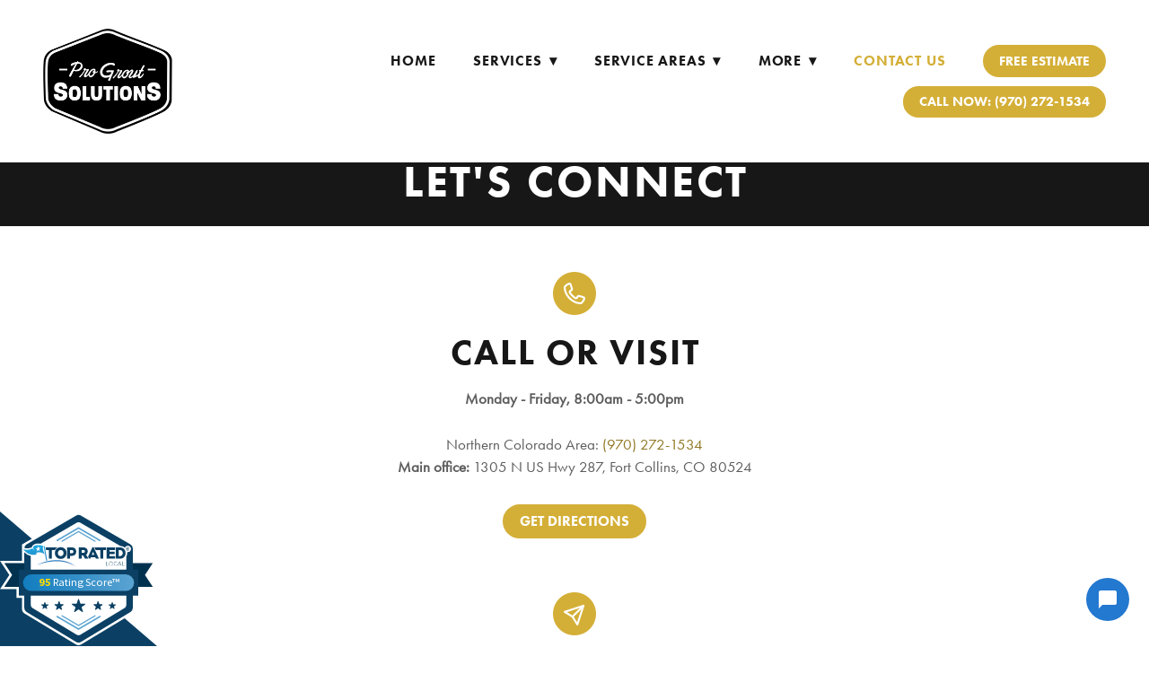

--- FILE ---
content_type: text/html; charset=utf-8
request_url: https://www.google.com/recaptcha/api2/anchor?ar=1&k=6Ld54oIkAAAAAK90TOJiRFdPQBF4uMj6b9DKBXEt&co=aHR0cHM6Ly9mb3Jtcy5tYXJrZXRpbmczNjAuY29tOjQ0Mw..&hl=en&v=N67nZn4AqZkNcbeMu4prBgzg&size=invisible&anchor-ms=20000&execute-ms=30000&cb=xap4awkd89sf
body_size: 48506
content:
<!DOCTYPE HTML><html dir="ltr" lang="en"><head><meta http-equiv="Content-Type" content="text/html; charset=UTF-8">
<meta http-equiv="X-UA-Compatible" content="IE=edge">
<title>reCAPTCHA</title>
<style type="text/css">
/* cyrillic-ext */
@font-face {
  font-family: 'Roboto';
  font-style: normal;
  font-weight: 400;
  font-stretch: 100%;
  src: url(//fonts.gstatic.com/s/roboto/v48/KFO7CnqEu92Fr1ME7kSn66aGLdTylUAMa3GUBHMdazTgWw.woff2) format('woff2');
  unicode-range: U+0460-052F, U+1C80-1C8A, U+20B4, U+2DE0-2DFF, U+A640-A69F, U+FE2E-FE2F;
}
/* cyrillic */
@font-face {
  font-family: 'Roboto';
  font-style: normal;
  font-weight: 400;
  font-stretch: 100%;
  src: url(//fonts.gstatic.com/s/roboto/v48/KFO7CnqEu92Fr1ME7kSn66aGLdTylUAMa3iUBHMdazTgWw.woff2) format('woff2');
  unicode-range: U+0301, U+0400-045F, U+0490-0491, U+04B0-04B1, U+2116;
}
/* greek-ext */
@font-face {
  font-family: 'Roboto';
  font-style: normal;
  font-weight: 400;
  font-stretch: 100%;
  src: url(//fonts.gstatic.com/s/roboto/v48/KFO7CnqEu92Fr1ME7kSn66aGLdTylUAMa3CUBHMdazTgWw.woff2) format('woff2');
  unicode-range: U+1F00-1FFF;
}
/* greek */
@font-face {
  font-family: 'Roboto';
  font-style: normal;
  font-weight: 400;
  font-stretch: 100%;
  src: url(//fonts.gstatic.com/s/roboto/v48/KFO7CnqEu92Fr1ME7kSn66aGLdTylUAMa3-UBHMdazTgWw.woff2) format('woff2');
  unicode-range: U+0370-0377, U+037A-037F, U+0384-038A, U+038C, U+038E-03A1, U+03A3-03FF;
}
/* math */
@font-face {
  font-family: 'Roboto';
  font-style: normal;
  font-weight: 400;
  font-stretch: 100%;
  src: url(//fonts.gstatic.com/s/roboto/v48/KFO7CnqEu92Fr1ME7kSn66aGLdTylUAMawCUBHMdazTgWw.woff2) format('woff2');
  unicode-range: U+0302-0303, U+0305, U+0307-0308, U+0310, U+0312, U+0315, U+031A, U+0326-0327, U+032C, U+032F-0330, U+0332-0333, U+0338, U+033A, U+0346, U+034D, U+0391-03A1, U+03A3-03A9, U+03B1-03C9, U+03D1, U+03D5-03D6, U+03F0-03F1, U+03F4-03F5, U+2016-2017, U+2034-2038, U+203C, U+2040, U+2043, U+2047, U+2050, U+2057, U+205F, U+2070-2071, U+2074-208E, U+2090-209C, U+20D0-20DC, U+20E1, U+20E5-20EF, U+2100-2112, U+2114-2115, U+2117-2121, U+2123-214F, U+2190, U+2192, U+2194-21AE, U+21B0-21E5, U+21F1-21F2, U+21F4-2211, U+2213-2214, U+2216-22FF, U+2308-230B, U+2310, U+2319, U+231C-2321, U+2336-237A, U+237C, U+2395, U+239B-23B7, U+23D0, U+23DC-23E1, U+2474-2475, U+25AF, U+25B3, U+25B7, U+25BD, U+25C1, U+25CA, U+25CC, U+25FB, U+266D-266F, U+27C0-27FF, U+2900-2AFF, U+2B0E-2B11, U+2B30-2B4C, U+2BFE, U+3030, U+FF5B, U+FF5D, U+1D400-1D7FF, U+1EE00-1EEFF;
}
/* symbols */
@font-face {
  font-family: 'Roboto';
  font-style: normal;
  font-weight: 400;
  font-stretch: 100%;
  src: url(//fonts.gstatic.com/s/roboto/v48/KFO7CnqEu92Fr1ME7kSn66aGLdTylUAMaxKUBHMdazTgWw.woff2) format('woff2');
  unicode-range: U+0001-000C, U+000E-001F, U+007F-009F, U+20DD-20E0, U+20E2-20E4, U+2150-218F, U+2190, U+2192, U+2194-2199, U+21AF, U+21E6-21F0, U+21F3, U+2218-2219, U+2299, U+22C4-22C6, U+2300-243F, U+2440-244A, U+2460-24FF, U+25A0-27BF, U+2800-28FF, U+2921-2922, U+2981, U+29BF, U+29EB, U+2B00-2BFF, U+4DC0-4DFF, U+FFF9-FFFB, U+10140-1018E, U+10190-1019C, U+101A0, U+101D0-101FD, U+102E0-102FB, U+10E60-10E7E, U+1D2C0-1D2D3, U+1D2E0-1D37F, U+1F000-1F0FF, U+1F100-1F1AD, U+1F1E6-1F1FF, U+1F30D-1F30F, U+1F315, U+1F31C, U+1F31E, U+1F320-1F32C, U+1F336, U+1F378, U+1F37D, U+1F382, U+1F393-1F39F, U+1F3A7-1F3A8, U+1F3AC-1F3AF, U+1F3C2, U+1F3C4-1F3C6, U+1F3CA-1F3CE, U+1F3D4-1F3E0, U+1F3ED, U+1F3F1-1F3F3, U+1F3F5-1F3F7, U+1F408, U+1F415, U+1F41F, U+1F426, U+1F43F, U+1F441-1F442, U+1F444, U+1F446-1F449, U+1F44C-1F44E, U+1F453, U+1F46A, U+1F47D, U+1F4A3, U+1F4B0, U+1F4B3, U+1F4B9, U+1F4BB, U+1F4BF, U+1F4C8-1F4CB, U+1F4D6, U+1F4DA, U+1F4DF, U+1F4E3-1F4E6, U+1F4EA-1F4ED, U+1F4F7, U+1F4F9-1F4FB, U+1F4FD-1F4FE, U+1F503, U+1F507-1F50B, U+1F50D, U+1F512-1F513, U+1F53E-1F54A, U+1F54F-1F5FA, U+1F610, U+1F650-1F67F, U+1F687, U+1F68D, U+1F691, U+1F694, U+1F698, U+1F6AD, U+1F6B2, U+1F6B9-1F6BA, U+1F6BC, U+1F6C6-1F6CF, U+1F6D3-1F6D7, U+1F6E0-1F6EA, U+1F6F0-1F6F3, U+1F6F7-1F6FC, U+1F700-1F7FF, U+1F800-1F80B, U+1F810-1F847, U+1F850-1F859, U+1F860-1F887, U+1F890-1F8AD, U+1F8B0-1F8BB, U+1F8C0-1F8C1, U+1F900-1F90B, U+1F93B, U+1F946, U+1F984, U+1F996, U+1F9E9, U+1FA00-1FA6F, U+1FA70-1FA7C, U+1FA80-1FA89, U+1FA8F-1FAC6, U+1FACE-1FADC, U+1FADF-1FAE9, U+1FAF0-1FAF8, U+1FB00-1FBFF;
}
/* vietnamese */
@font-face {
  font-family: 'Roboto';
  font-style: normal;
  font-weight: 400;
  font-stretch: 100%;
  src: url(//fonts.gstatic.com/s/roboto/v48/KFO7CnqEu92Fr1ME7kSn66aGLdTylUAMa3OUBHMdazTgWw.woff2) format('woff2');
  unicode-range: U+0102-0103, U+0110-0111, U+0128-0129, U+0168-0169, U+01A0-01A1, U+01AF-01B0, U+0300-0301, U+0303-0304, U+0308-0309, U+0323, U+0329, U+1EA0-1EF9, U+20AB;
}
/* latin-ext */
@font-face {
  font-family: 'Roboto';
  font-style: normal;
  font-weight: 400;
  font-stretch: 100%;
  src: url(//fonts.gstatic.com/s/roboto/v48/KFO7CnqEu92Fr1ME7kSn66aGLdTylUAMa3KUBHMdazTgWw.woff2) format('woff2');
  unicode-range: U+0100-02BA, U+02BD-02C5, U+02C7-02CC, U+02CE-02D7, U+02DD-02FF, U+0304, U+0308, U+0329, U+1D00-1DBF, U+1E00-1E9F, U+1EF2-1EFF, U+2020, U+20A0-20AB, U+20AD-20C0, U+2113, U+2C60-2C7F, U+A720-A7FF;
}
/* latin */
@font-face {
  font-family: 'Roboto';
  font-style: normal;
  font-weight: 400;
  font-stretch: 100%;
  src: url(//fonts.gstatic.com/s/roboto/v48/KFO7CnqEu92Fr1ME7kSn66aGLdTylUAMa3yUBHMdazQ.woff2) format('woff2');
  unicode-range: U+0000-00FF, U+0131, U+0152-0153, U+02BB-02BC, U+02C6, U+02DA, U+02DC, U+0304, U+0308, U+0329, U+2000-206F, U+20AC, U+2122, U+2191, U+2193, U+2212, U+2215, U+FEFF, U+FFFD;
}
/* cyrillic-ext */
@font-face {
  font-family: 'Roboto';
  font-style: normal;
  font-weight: 500;
  font-stretch: 100%;
  src: url(//fonts.gstatic.com/s/roboto/v48/KFO7CnqEu92Fr1ME7kSn66aGLdTylUAMa3GUBHMdazTgWw.woff2) format('woff2');
  unicode-range: U+0460-052F, U+1C80-1C8A, U+20B4, U+2DE0-2DFF, U+A640-A69F, U+FE2E-FE2F;
}
/* cyrillic */
@font-face {
  font-family: 'Roboto';
  font-style: normal;
  font-weight: 500;
  font-stretch: 100%;
  src: url(//fonts.gstatic.com/s/roboto/v48/KFO7CnqEu92Fr1ME7kSn66aGLdTylUAMa3iUBHMdazTgWw.woff2) format('woff2');
  unicode-range: U+0301, U+0400-045F, U+0490-0491, U+04B0-04B1, U+2116;
}
/* greek-ext */
@font-face {
  font-family: 'Roboto';
  font-style: normal;
  font-weight: 500;
  font-stretch: 100%;
  src: url(//fonts.gstatic.com/s/roboto/v48/KFO7CnqEu92Fr1ME7kSn66aGLdTylUAMa3CUBHMdazTgWw.woff2) format('woff2');
  unicode-range: U+1F00-1FFF;
}
/* greek */
@font-face {
  font-family: 'Roboto';
  font-style: normal;
  font-weight: 500;
  font-stretch: 100%;
  src: url(//fonts.gstatic.com/s/roboto/v48/KFO7CnqEu92Fr1ME7kSn66aGLdTylUAMa3-UBHMdazTgWw.woff2) format('woff2');
  unicode-range: U+0370-0377, U+037A-037F, U+0384-038A, U+038C, U+038E-03A1, U+03A3-03FF;
}
/* math */
@font-face {
  font-family: 'Roboto';
  font-style: normal;
  font-weight: 500;
  font-stretch: 100%;
  src: url(//fonts.gstatic.com/s/roboto/v48/KFO7CnqEu92Fr1ME7kSn66aGLdTylUAMawCUBHMdazTgWw.woff2) format('woff2');
  unicode-range: U+0302-0303, U+0305, U+0307-0308, U+0310, U+0312, U+0315, U+031A, U+0326-0327, U+032C, U+032F-0330, U+0332-0333, U+0338, U+033A, U+0346, U+034D, U+0391-03A1, U+03A3-03A9, U+03B1-03C9, U+03D1, U+03D5-03D6, U+03F0-03F1, U+03F4-03F5, U+2016-2017, U+2034-2038, U+203C, U+2040, U+2043, U+2047, U+2050, U+2057, U+205F, U+2070-2071, U+2074-208E, U+2090-209C, U+20D0-20DC, U+20E1, U+20E5-20EF, U+2100-2112, U+2114-2115, U+2117-2121, U+2123-214F, U+2190, U+2192, U+2194-21AE, U+21B0-21E5, U+21F1-21F2, U+21F4-2211, U+2213-2214, U+2216-22FF, U+2308-230B, U+2310, U+2319, U+231C-2321, U+2336-237A, U+237C, U+2395, U+239B-23B7, U+23D0, U+23DC-23E1, U+2474-2475, U+25AF, U+25B3, U+25B7, U+25BD, U+25C1, U+25CA, U+25CC, U+25FB, U+266D-266F, U+27C0-27FF, U+2900-2AFF, U+2B0E-2B11, U+2B30-2B4C, U+2BFE, U+3030, U+FF5B, U+FF5D, U+1D400-1D7FF, U+1EE00-1EEFF;
}
/* symbols */
@font-face {
  font-family: 'Roboto';
  font-style: normal;
  font-weight: 500;
  font-stretch: 100%;
  src: url(//fonts.gstatic.com/s/roboto/v48/KFO7CnqEu92Fr1ME7kSn66aGLdTylUAMaxKUBHMdazTgWw.woff2) format('woff2');
  unicode-range: U+0001-000C, U+000E-001F, U+007F-009F, U+20DD-20E0, U+20E2-20E4, U+2150-218F, U+2190, U+2192, U+2194-2199, U+21AF, U+21E6-21F0, U+21F3, U+2218-2219, U+2299, U+22C4-22C6, U+2300-243F, U+2440-244A, U+2460-24FF, U+25A0-27BF, U+2800-28FF, U+2921-2922, U+2981, U+29BF, U+29EB, U+2B00-2BFF, U+4DC0-4DFF, U+FFF9-FFFB, U+10140-1018E, U+10190-1019C, U+101A0, U+101D0-101FD, U+102E0-102FB, U+10E60-10E7E, U+1D2C0-1D2D3, U+1D2E0-1D37F, U+1F000-1F0FF, U+1F100-1F1AD, U+1F1E6-1F1FF, U+1F30D-1F30F, U+1F315, U+1F31C, U+1F31E, U+1F320-1F32C, U+1F336, U+1F378, U+1F37D, U+1F382, U+1F393-1F39F, U+1F3A7-1F3A8, U+1F3AC-1F3AF, U+1F3C2, U+1F3C4-1F3C6, U+1F3CA-1F3CE, U+1F3D4-1F3E0, U+1F3ED, U+1F3F1-1F3F3, U+1F3F5-1F3F7, U+1F408, U+1F415, U+1F41F, U+1F426, U+1F43F, U+1F441-1F442, U+1F444, U+1F446-1F449, U+1F44C-1F44E, U+1F453, U+1F46A, U+1F47D, U+1F4A3, U+1F4B0, U+1F4B3, U+1F4B9, U+1F4BB, U+1F4BF, U+1F4C8-1F4CB, U+1F4D6, U+1F4DA, U+1F4DF, U+1F4E3-1F4E6, U+1F4EA-1F4ED, U+1F4F7, U+1F4F9-1F4FB, U+1F4FD-1F4FE, U+1F503, U+1F507-1F50B, U+1F50D, U+1F512-1F513, U+1F53E-1F54A, U+1F54F-1F5FA, U+1F610, U+1F650-1F67F, U+1F687, U+1F68D, U+1F691, U+1F694, U+1F698, U+1F6AD, U+1F6B2, U+1F6B9-1F6BA, U+1F6BC, U+1F6C6-1F6CF, U+1F6D3-1F6D7, U+1F6E0-1F6EA, U+1F6F0-1F6F3, U+1F6F7-1F6FC, U+1F700-1F7FF, U+1F800-1F80B, U+1F810-1F847, U+1F850-1F859, U+1F860-1F887, U+1F890-1F8AD, U+1F8B0-1F8BB, U+1F8C0-1F8C1, U+1F900-1F90B, U+1F93B, U+1F946, U+1F984, U+1F996, U+1F9E9, U+1FA00-1FA6F, U+1FA70-1FA7C, U+1FA80-1FA89, U+1FA8F-1FAC6, U+1FACE-1FADC, U+1FADF-1FAE9, U+1FAF0-1FAF8, U+1FB00-1FBFF;
}
/* vietnamese */
@font-face {
  font-family: 'Roboto';
  font-style: normal;
  font-weight: 500;
  font-stretch: 100%;
  src: url(//fonts.gstatic.com/s/roboto/v48/KFO7CnqEu92Fr1ME7kSn66aGLdTylUAMa3OUBHMdazTgWw.woff2) format('woff2');
  unicode-range: U+0102-0103, U+0110-0111, U+0128-0129, U+0168-0169, U+01A0-01A1, U+01AF-01B0, U+0300-0301, U+0303-0304, U+0308-0309, U+0323, U+0329, U+1EA0-1EF9, U+20AB;
}
/* latin-ext */
@font-face {
  font-family: 'Roboto';
  font-style: normal;
  font-weight: 500;
  font-stretch: 100%;
  src: url(//fonts.gstatic.com/s/roboto/v48/KFO7CnqEu92Fr1ME7kSn66aGLdTylUAMa3KUBHMdazTgWw.woff2) format('woff2');
  unicode-range: U+0100-02BA, U+02BD-02C5, U+02C7-02CC, U+02CE-02D7, U+02DD-02FF, U+0304, U+0308, U+0329, U+1D00-1DBF, U+1E00-1E9F, U+1EF2-1EFF, U+2020, U+20A0-20AB, U+20AD-20C0, U+2113, U+2C60-2C7F, U+A720-A7FF;
}
/* latin */
@font-face {
  font-family: 'Roboto';
  font-style: normal;
  font-weight: 500;
  font-stretch: 100%;
  src: url(//fonts.gstatic.com/s/roboto/v48/KFO7CnqEu92Fr1ME7kSn66aGLdTylUAMa3yUBHMdazQ.woff2) format('woff2');
  unicode-range: U+0000-00FF, U+0131, U+0152-0153, U+02BB-02BC, U+02C6, U+02DA, U+02DC, U+0304, U+0308, U+0329, U+2000-206F, U+20AC, U+2122, U+2191, U+2193, U+2212, U+2215, U+FEFF, U+FFFD;
}
/* cyrillic-ext */
@font-face {
  font-family: 'Roboto';
  font-style: normal;
  font-weight: 900;
  font-stretch: 100%;
  src: url(//fonts.gstatic.com/s/roboto/v48/KFO7CnqEu92Fr1ME7kSn66aGLdTylUAMa3GUBHMdazTgWw.woff2) format('woff2');
  unicode-range: U+0460-052F, U+1C80-1C8A, U+20B4, U+2DE0-2DFF, U+A640-A69F, U+FE2E-FE2F;
}
/* cyrillic */
@font-face {
  font-family: 'Roboto';
  font-style: normal;
  font-weight: 900;
  font-stretch: 100%;
  src: url(//fonts.gstatic.com/s/roboto/v48/KFO7CnqEu92Fr1ME7kSn66aGLdTylUAMa3iUBHMdazTgWw.woff2) format('woff2');
  unicode-range: U+0301, U+0400-045F, U+0490-0491, U+04B0-04B1, U+2116;
}
/* greek-ext */
@font-face {
  font-family: 'Roboto';
  font-style: normal;
  font-weight: 900;
  font-stretch: 100%;
  src: url(//fonts.gstatic.com/s/roboto/v48/KFO7CnqEu92Fr1ME7kSn66aGLdTylUAMa3CUBHMdazTgWw.woff2) format('woff2');
  unicode-range: U+1F00-1FFF;
}
/* greek */
@font-face {
  font-family: 'Roboto';
  font-style: normal;
  font-weight: 900;
  font-stretch: 100%;
  src: url(//fonts.gstatic.com/s/roboto/v48/KFO7CnqEu92Fr1ME7kSn66aGLdTylUAMa3-UBHMdazTgWw.woff2) format('woff2');
  unicode-range: U+0370-0377, U+037A-037F, U+0384-038A, U+038C, U+038E-03A1, U+03A3-03FF;
}
/* math */
@font-face {
  font-family: 'Roboto';
  font-style: normal;
  font-weight: 900;
  font-stretch: 100%;
  src: url(//fonts.gstatic.com/s/roboto/v48/KFO7CnqEu92Fr1ME7kSn66aGLdTylUAMawCUBHMdazTgWw.woff2) format('woff2');
  unicode-range: U+0302-0303, U+0305, U+0307-0308, U+0310, U+0312, U+0315, U+031A, U+0326-0327, U+032C, U+032F-0330, U+0332-0333, U+0338, U+033A, U+0346, U+034D, U+0391-03A1, U+03A3-03A9, U+03B1-03C9, U+03D1, U+03D5-03D6, U+03F0-03F1, U+03F4-03F5, U+2016-2017, U+2034-2038, U+203C, U+2040, U+2043, U+2047, U+2050, U+2057, U+205F, U+2070-2071, U+2074-208E, U+2090-209C, U+20D0-20DC, U+20E1, U+20E5-20EF, U+2100-2112, U+2114-2115, U+2117-2121, U+2123-214F, U+2190, U+2192, U+2194-21AE, U+21B0-21E5, U+21F1-21F2, U+21F4-2211, U+2213-2214, U+2216-22FF, U+2308-230B, U+2310, U+2319, U+231C-2321, U+2336-237A, U+237C, U+2395, U+239B-23B7, U+23D0, U+23DC-23E1, U+2474-2475, U+25AF, U+25B3, U+25B7, U+25BD, U+25C1, U+25CA, U+25CC, U+25FB, U+266D-266F, U+27C0-27FF, U+2900-2AFF, U+2B0E-2B11, U+2B30-2B4C, U+2BFE, U+3030, U+FF5B, U+FF5D, U+1D400-1D7FF, U+1EE00-1EEFF;
}
/* symbols */
@font-face {
  font-family: 'Roboto';
  font-style: normal;
  font-weight: 900;
  font-stretch: 100%;
  src: url(//fonts.gstatic.com/s/roboto/v48/KFO7CnqEu92Fr1ME7kSn66aGLdTylUAMaxKUBHMdazTgWw.woff2) format('woff2');
  unicode-range: U+0001-000C, U+000E-001F, U+007F-009F, U+20DD-20E0, U+20E2-20E4, U+2150-218F, U+2190, U+2192, U+2194-2199, U+21AF, U+21E6-21F0, U+21F3, U+2218-2219, U+2299, U+22C4-22C6, U+2300-243F, U+2440-244A, U+2460-24FF, U+25A0-27BF, U+2800-28FF, U+2921-2922, U+2981, U+29BF, U+29EB, U+2B00-2BFF, U+4DC0-4DFF, U+FFF9-FFFB, U+10140-1018E, U+10190-1019C, U+101A0, U+101D0-101FD, U+102E0-102FB, U+10E60-10E7E, U+1D2C0-1D2D3, U+1D2E0-1D37F, U+1F000-1F0FF, U+1F100-1F1AD, U+1F1E6-1F1FF, U+1F30D-1F30F, U+1F315, U+1F31C, U+1F31E, U+1F320-1F32C, U+1F336, U+1F378, U+1F37D, U+1F382, U+1F393-1F39F, U+1F3A7-1F3A8, U+1F3AC-1F3AF, U+1F3C2, U+1F3C4-1F3C6, U+1F3CA-1F3CE, U+1F3D4-1F3E0, U+1F3ED, U+1F3F1-1F3F3, U+1F3F5-1F3F7, U+1F408, U+1F415, U+1F41F, U+1F426, U+1F43F, U+1F441-1F442, U+1F444, U+1F446-1F449, U+1F44C-1F44E, U+1F453, U+1F46A, U+1F47D, U+1F4A3, U+1F4B0, U+1F4B3, U+1F4B9, U+1F4BB, U+1F4BF, U+1F4C8-1F4CB, U+1F4D6, U+1F4DA, U+1F4DF, U+1F4E3-1F4E6, U+1F4EA-1F4ED, U+1F4F7, U+1F4F9-1F4FB, U+1F4FD-1F4FE, U+1F503, U+1F507-1F50B, U+1F50D, U+1F512-1F513, U+1F53E-1F54A, U+1F54F-1F5FA, U+1F610, U+1F650-1F67F, U+1F687, U+1F68D, U+1F691, U+1F694, U+1F698, U+1F6AD, U+1F6B2, U+1F6B9-1F6BA, U+1F6BC, U+1F6C6-1F6CF, U+1F6D3-1F6D7, U+1F6E0-1F6EA, U+1F6F0-1F6F3, U+1F6F7-1F6FC, U+1F700-1F7FF, U+1F800-1F80B, U+1F810-1F847, U+1F850-1F859, U+1F860-1F887, U+1F890-1F8AD, U+1F8B0-1F8BB, U+1F8C0-1F8C1, U+1F900-1F90B, U+1F93B, U+1F946, U+1F984, U+1F996, U+1F9E9, U+1FA00-1FA6F, U+1FA70-1FA7C, U+1FA80-1FA89, U+1FA8F-1FAC6, U+1FACE-1FADC, U+1FADF-1FAE9, U+1FAF0-1FAF8, U+1FB00-1FBFF;
}
/* vietnamese */
@font-face {
  font-family: 'Roboto';
  font-style: normal;
  font-weight: 900;
  font-stretch: 100%;
  src: url(//fonts.gstatic.com/s/roboto/v48/KFO7CnqEu92Fr1ME7kSn66aGLdTylUAMa3OUBHMdazTgWw.woff2) format('woff2');
  unicode-range: U+0102-0103, U+0110-0111, U+0128-0129, U+0168-0169, U+01A0-01A1, U+01AF-01B0, U+0300-0301, U+0303-0304, U+0308-0309, U+0323, U+0329, U+1EA0-1EF9, U+20AB;
}
/* latin-ext */
@font-face {
  font-family: 'Roboto';
  font-style: normal;
  font-weight: 900;
  font-stretch: 100%;
  src: url(//fonts.gstatic.com/s/roboto/v48/KFO7CnqEu92Fr1ME7kSn66aGLdTylUAMa3KUBHMdazTgWw.woff2) format('woff2');
  unicode-range: U+0100-02BA, U+02BD-02C5, U+02C7-02CC, U+02CE-02D7, U+02DD-02FF, U+0304, U+0308, U+0329, U+1D00-1DBF, U+1E00-1E9F, U+1EF2-1EFF, U+2020, U+20A0-20AB, U+20AD-20C0, U+2113, U+2C60-2C7F, U+A720-A7FF;
}
/* latin */
@font-face {
  font-family: 'Roboto';
  font-style: normal;
  font-weight: 900;
  font-stretch: 100%;
  src: url(//fonts.gstatic.com/s/roboto/v48/KFO7CnqEu92Fr1ME7kSn66aGLdTylUAMa3yUBHMdazQ.woff2) format('woff2');
  unicode-range: U+0000-00FF, U+0131, U+0152-0153, U+02BB-02BC, U+02C6, U+02DA, U+02DC, U+0304, U+0308, U+0329, U+2000-206F, U+20AC, U+2122, U+2191, U+2193, U+2212, U+2215, U+FEFF, U+FFFD;
}

</style>
<link rel="stylesheet" type="text/css" href="https://www.gstatic.com/recaptcha/releases/N67nZn4AqZkNcbeMu4prBgzg/styles__ltr.css">
<script nonce="6kgbQRWy556kocu_n2xktQ" type="text/javascript">window['__recaptcha_api'] = 'https://www.google.com/recaptcha/api2/';</script>
<script type="text/javascript" src="https://www.gstatic.com/recaptcha/releases/N67nZn4AqZkNcbeMu4prBgzg/recaptcha__en.js" nonce="6kgbQRWy556kocu_n2xktQ">
      
    </script></head>
<body><div id="rc-anchor-alert" class="rc-anchor-alert"></div>
<input type="hidden" id="recaptcha-token" value="[base64]">
<script type="text/javascript" nonce="6kgbQRWy556kocu_n2xktQ">
      recaptcha.anchor.Main.init("[\x22ainput\x22,[\x22bgdata\x22,\x22\x22,\[base64]/[base64]/[base64]/[base64]/[base64]/UltsKytdPUU6KEU8MjA0OD9SW2wrK109RT4+NnwxOTI6KChFJjY0NTEyKT09NTUyOTYmJk0rMTxjLmxlbmd0aCYmKGMuY2hhckNvZGVBdChNKzEpJjY0NTEyKT09NTYzMjA/[base64]/[base64]/[base64]/[base64]/[base64]/[base64]/[base64]\x22,\[base64]\\u003d\\u003d\x22,\x22Dn1Gw63Cr1NyVsK/[base64]/[base64]/CoMOuXcOWwrIWICAFCcKJAmvDjRFBwqTDtsOyBEzCgBTCgMOFHsK6aMK3XsOmwrnCk043wq0kwqPDrlTCpsO/H8ObwrjDhcO7w7siwoVSw6EXLjnCtMK0JcKOLsOnQnDDpknDuMKfw7DDsUIfwqt1w4vDqcOGwqhmwqHCgsKCRcKlbMKLIcKLaFnDgVNFwqLDrWtvRzTCtcOOYn9TBMORMMKiw49VXXvDqsKWO8OXSx3DkVXCq8KTw4LCtGpvwqcswpdOw4XDqBPCkMKBEyoOwrIUwp/DhcKGwqbCsMOcwq5+wo7DtsKdw4PDgsKowqvDqDnCmWBAFSYjwqXDoMO/w60SdkoMUifDuD0UH8Kbw4cyw5HDtsKYw6fDr8O8w74Tw7QBEMO1woIiw5dLBsO6wozCinbCrcOCw5nDjMORDsKFUsOBwotJEMOJQsOHYWvCkcKyw6TDmCjCvsK2wp0JwrHCgcKvwpjCv0h0wrPDjcO2MMOGSMOSHcOGE8Obw5VJwpfCvMO4w5/CrcOzw4/DncOlZsKNw5Qtw61KBsKdw6MVwpzDhjQBX1oBw5RDwqpOJhl5YcOCwobCg8Kdw7TCmSDDpBIkJMO7U8OCQMONw7PCmMOTdy3Do2NeASvDs8OLC8OuL0c/aMO/P1bDi8OQP8KuwqbCosOXD8KYw6LDhGTDkibCuW/CuMOdw7PDlsKgM1cCHXt1IwzClMOiw6vCsMKEwpvDtcOLTsKUFyliJ2MqwpwfacObIibDrcKBwokYw4HChFAswrXCt8K/wrLCoDvDn8Ofw63DscO9wpl0wpdsBsK7wo7DmMKGLcO/[base64]/DiXfCs1JALMOZwqAtSSciF3rDmMODM3/Ci8Omw6dsHsKGwpXDiMOle8O8V8KnwrzCksKjwrzDrDpVw5/CtcKlSsKNacKzTMKeejDCv0fDh8OkLMOlQxUCwoZPwpzChn7DgXAJKsKcPljCrWoKwp80KGjDgyjCqRHDkFzCqMO0w4LDs8OfwrjCug7DuFvDscOgwoRwB8Kww7gZw5DCqXxOwqJpWADDiGzDsMK/wrkHJ07ClQHDg8KydEzDm3g4cnI5woZYV8Kuw5XClsOcVMKaMxFyWisMwrJlw77ClcOLAERbBsOmw50+w4dmbFNaLUPDucKPYiERaT7DocOVw4XDlXfCrcO/PjB/[base64]/Dl8OBwqDDoMK/wrcpJBXCrHPCmsOAZH7Ck8K1wpHDoyvDuGzCv8O/wpxlCcOsV8OZw7vChTDCqzhhwo/DvMKzZcKuw5zDrsOxwqdzNMO3wonDjsOceMOywrt1a8KAQwbDjcK/w6/CmDcFw73Dg8KvZFnDn0vDvMOdw6NAw4piGsKNw4h0WMOTZlHCpMK/GBnCklXDhCRrSMKZTWvDkHrCkRnCsyDCsVjChUwdbcKmaMKiwq/DrcKHwqHDrijDqkHChk7CsMKGw6soGijDgT3CqT7CrsKhOMO4w4dowq0VcMKldFd3w4twQHp/wonCvMOWLMKgLjTDhUXCp8Opwq7CuxVswrLDm0/Dm1sCMQzDpEksUAjDnsOQI8Ojwpgaw6EVw5cRTRh7NkfCpMK8w4fCuGp1w6rCjBTDvS/Dk8KJw7UyL1YAUMK1w4XDt8KybsOBw7h1wpktw69eGsKDwpVvw7ULwq1/KMOzNjRxc8KOw4oZwrLDhcOkwpQWw4rDlDLDpDTCqsOtKVtZLcOMQ8KTNmQ8w7RTwo15w60dwpsGwpvCmHTDrcOELsK9w7BOw6fCrcKbS8Kjw5jDlQB6QCbDlxHCq8K9O8KCOsO0HWZqw6MRw7LDjHY/[base64]/[base64]/DlsOVf8OefcOBR8KOasO8OwPDlFnDuBXDtmrCtMOhGSrDjXjDi8Krw6kWwrLCjVB4wpHCtMKEV8OeSgJSWm90w40+fsOewqHDrnsAKcKvwqZww7giFCnCgF5Bdj8eECzCmVpJfCbDlC3DnwV/w4DDiFlSw5fCs8KnUHtSwp/CucK3w5lqw7Jow7R6csO4wqDCjAbDgVrCvFNow4bDulDDgcKCwpw0wq1sZsK4wp/Dj8O2wpdPwpo3wofDgU/DgzpMWxXCmsOKw5zCu8K2OsOcw63DmlfDgMOWSMK7A20Pw63CsMOIE3oBRsKCVBsiwpUZw7kiwrgfCcOjTAjDssKGw6QUFcKqemYjw7Q0wrfCiSVjRcO5NXLCp8KlDnrDhcKTCTsPw6JBw4wtIMKuw7LCgcK0KsO3T3Qcw67DpcOBw7U0OMKSwogMw5/[base64]/DnsOKGR8eGA7CmsOqw6prLXHDqMOuaSHCtmbDpcKocMK1DcKWW8O0w7F0w7jDu2bCn0/[base64]/DgsKqwpwKw5oww5TDq2dLcsKkCMOHZnbCqlFuwqjDk8OWwrF3wrlIWMOLw5ZLw6V/woIGR8KdwqzDg8K7HMKqE3/CoGtGw7HCmUPCs8K9w5RKFcKZw6fDghYJJAfDtxg/ThPDuX5Dw6HCv8Ojw5BOSA00DsKawo/Dn8OWQMKqw45YwokEYMOUwoI1SsKQJkcgE0JuwqHCk8OXwovCnsOyYBwCwqR+f8OKZCjCiTDCs8KSwqFXVlQAw449w4xcP8OcGcO4w50OYWlFWzLCi8OVRMOVQ8KwCsOQw6c7woUlwoLClMK9w5wcIWTCvcK0w40bDWbDpsOmw4zCtMOuwqhLwqpPHnzDowXCo3/[base64]/Cp8ODwpcAwp5dbFrDosOkfgkewpHCsSzClUPDqnkaPwJ1wr3DmH0cIT/DnAzClcKZazNbw7YkMxtnUMOaWMK/O0XCpCLDkMOmw78xwqVBRl94w4Rtw6PCohvCkjwEWcOND0cTwqdpccKBPcOHw6jCqTtWwrVcw4fCmBfCjW3DtcO7KFnDiRTDsXZRwrsqWzTDisKgwpMxDcOIw73Dl27CtVHCnQRJdsO/ScOJKcOiLiYTJXpzwo0qw5bDgBYxX8Oww6jDssKywrADT8OSFcKBw7FWw7thDcODwoTDoBXDqRbCgMO2RwvCv8K8KcKdwpHDtVw4CCbDhyLCg8KXw4RdOMOIKsKJwptswoZ/[base64]/CssKqw6c2RcOnwp/DjyvDjcOUAsOtDzfCocO4ViHCj8Ksw5Rbwp/CssO2wpIpEgbCicOCZHs3w4LCuR1Hw6LDvTtdbF8qwpFwwpdpb8OCKVzCq33Dh8OxwrvCvCFwwqfDtMK3w77DocOpNMODBlzCq8Kiw4HCrsOnw5ZXwpnCmCUDRVFYw7TDmMKRBSoREMKCw5pLcUbCrcOdNUHCrR9Kwr4twrpew7dnLSIWw4/DqcKWTBDDoDAuwrvCoDE3TMKcw5LCiMK2w6Vlw4cpYsKeCF3ChRbDtF43KMKJw7Adw6rDm3VKw4lsTcKgw7/CoMKSAC/[base64]/Dq8Okb8KdFcOyw6PCnMKNwo4owrjCp0fCsjRzP1dkdF7Dl3/[base64]/CqXkcw5LCtcO1w5E7wovDgcOLXlxew6oxwpAMW8KDJSfCr0/DnMOiRhVCQmnCk8KpIzvCoGpAw6Mnw6RGFVA3Y0HCssKoI3LClcKfFMKtVcOXw7VITcK+DAU3w6XCsi3Dqikow4c9c15Gw7tlwqzDmHHDtmojVEhwwqfDtsKGw60vwrUTHcKDwrcBwrzCksOiw7XDtxrDusO3w6zCqGJUNzPCkcOew6FfXMOUw6ZPw4/CszdSw4ltT3FPHcOZwrt5wqXClcKxw5JoL8KBC8OVKMK3HXxbw4VXw4/[base64]/DgznDgMKhw7smwodaH8O4w4U7w64iecK0wq0ODcO+DlV4B8K8I8K4dQhGwoYfw6PCvsKxwqFHwrLCtTPDtABPXDfCpybDksKaw4BjwqPDvHzCqncewpzCvMOHw4zCvRQfwqLDh3/[base64]/LF1DwrsbC3cceBPCrnoZw7DDu8KXw6DClMK0WsO6EcKtw51pwro+UGbCiGUwdnEpwrDDkTNCw5rDr8K7w4YKeT4GwqPCv8KMEWrCgcKUWsK/PAnCsXFNAG3Ds8KuaBx2WMK2b0/Di8Oxd8KoPwjCr0oqw4fCmsK5IcO3w4nDqQvCs8KwFXDCgFRqw7J+wpR2wpZZdMKTM1wSDWk0w7A5BS/[base64]/WcKWwplbwrjCnRfCmlZ9TT0fw5rDjcOfw5VGwoUiw7HDoMKQGjTDjsKEwrx/wr04FsO4QwLDrMOawpzCpMOPwrjDgGIVw5nDrjAWwoU8AjLCosOTKwoGegc6J8OsV8OhAkRYIsO0w5TDlXN8wpMDHVPCkDcEwr/CmXjDn8KjLhlgw7/CuHlNwrDCtyhFf1fClgnDhjjCp8OKwoDDqcO/[base64]/CosKBHMOYw73DpsKswpvCqjlFwpNjwrgEw5zCpcOhHF7Cm1/ClsKMZiYUwqlowox3NcK/WAEOwpvCv8OOw4wQMVosQsKoGMKjecKBRz0Mw6BKw5UHa8K0XMOBIcOBUcOSw6lpw7LDssKlw5rCq3ljYcOdw55Tw4XCpcKxw6whwo9GdVxmZMKsw6tVw7ZZCyjDjSDDqcO3aGnDgMKMwrjDriXDnAgJXB0jWRfCuW/[base64]/E8Kww7M7Z8K2fsK6w7XCncKWcjt6FmnDv8OuesKoK0g3dknDm8O0HFxXPUY3woJ1wpMZDcOPwpl4w4LCsj9YOzrDqcO7w5ghwog4DyEhw6XDi8K7LcK7UhvCuMOQw5bCmsKnwrvDhsKtw7vCmiHDhcOIwogjwqXCrMOnCGXCsBhScMKpwqnDvcONwpwvw45/W8O8w7tfAMOZYsOjwpHDiiYOw5rDp8OXT8K/[base64]/cjczBVtIKMO3BcK/[base64]/RBzDhcODFCbCjMKDbQfCnCEWa8KvWcONwrPDkcOfw57Cln/DocKrwrtVRcOXwoFawoPCtErDrHLDrcKqRirCmC7CmsO1IULDssObw7TCpUdcEcO3Yi/Dl8KNRMOLTMK8w4xBwrNbwo/CqsKVwonCocKvwoICwrTCmcO8wrDDs1nDn1huICZnQQ9yw4tyHMOjwqlcwqfDinoTPmXCjFYvw6AZwpE5w5vDmi/[base64]/[base64]/CmcKqNHfDj8O2aDtWTW1pw6nDgk4swqArw7luw5cDw7oWaAnCjngoTsOCw4HCjMKQfcOzfErDv3kZw7snw5DCgMOldwF/w67DmMKUGUfDmMKEw7DCnDPDu8KtwpNVMcK2w6waTgzDqsOKwoHDrgTDiDXDrcKSXXPDh8KFAEjDnMKNwpYewpPCgXZAw6XCrgPDpzHDgsO8w5rDo3Miw4PDh8KgwqvDulDDpMKtw6/DrMOoecKeGy4QFsOvGFN9EmIjw6ddw6rCqzjCv33ChcOMSkDCuhLCmMOpVcKow5bClcKqw6Qiw5rCu2bClFJse3cvwqLDgTzCk8K+w5/DtMOTK8OAw7EyZyNywqV1OVlmU2VpHMKtMVfDmcOKTSwKwp4wwo/Dg8KWWMKzXD3DjRtFw7RNDnPCtVg/WMOawrXDoEzCiFVZUsO3fCRawqXDrz8tw7c0aMKywobCjcOEAcOBw47Cu3HDvWJ4w4Ruwp/[base64]/S1d0wqIgdy5ow6rDgyHCkhfDsiPDgS5VEsOCPXYIw4Jyw5PCucKww5LDicKHcTpJw57Cui5yw5U3HjNHVjjCjyjClHDDr8OPwpQ6wpzDs8KEw7gEPzs/EMOMwqvCnADDm03CkcO/O8KpwqHCil7Cu8KTK8Knwp8UTQwqIMOgw6d6dhnDkcK+UcKtw5LDljcWZnzChgEHwppbw4rCtADCphA5wq/CjMKcw65Dw63CtyxCecOFLkBEwp1HF8KrIC7ClsKNRCfDiEAZwrlLR8O3PMOCwp4+VsKreB3DrWJ/woMPwpdQWj1NVcKiS8Kxw4ptQMK6HsOjOUUDwpLDviTDk8K5wpJGAk8hUkw8w6zDq8Omw7rCq8OqSWrDnm9ve8KHw7wPOsOtw6vCuTEEwqDCtMKAPD9EwrU0fsOaDMK/[base64]/CucOGw5wTbsO2W8OzKUMbwqnDj8ORwprDlcKLRTbCjMKOw4Iow4nDsgZtBsK0w5UxHgnDnMK1G8K7ZwrCtV8PEEV7acODP8KbwokuMMO9wrHCtzVnw7jCgMOaw4PDncKCw6DCjMKDb8K/[base64]/CumPCu3YDwpvDmCbDmA/ClsKQbMKLwp1lwpLDkHLDunDCuMKHBi/Cu8OdWcOBwpzCmTdze2nChsOuPgPCs1A/w4XDvcKqDnjDmcOrwqomwoQ/Z8K1BsKhVHXCplbDlyA1w78De3fCm8OKw4jCvcOvwqPCpsOzw4wDwpRKwrjDosKNwqPCicOTwo8Iw4LDhg3ChWknw5HCr8K+wq/DtMOTwoTChcKqK33Dj8OqfXJVGMKQB8O/IQfCqMOWw5VJw6jDpsO7wq/Dk0pEDMKUQMK5wr7Cq8O+OxPClUBWwrTDqcOlwrLDpcKnwqEYw7AKwpLDpcOKw7XDr8KFXsKqWyfDnsKZFsORDHXDhsKyOhrCjsOZZUrCkMKnTsOWZMODwrwEw64OwrlHw6rDqTfDnsKWTcK+w5/CpznDnhdjORvCvAIITXLCuTPCvkzDojXDk8Kew6tMw4LCo8Oywr0Bw6kNZ3IGwqglIsO2csK0AMKCwohdw50Sw6PCsk/DqsKybcKNw7DCvMOGw51PbFXCnD/[base64]/DvHRywqXCtk7CmUIawpEHwr/ChC7DjsKQw7QlTmomN8KAw7vDucOXw6bDpMOzwrPCgUkOWsOlw6J+w6PDicKWNVE4wo3DjkwvT8Ksw6DDvcOseMO/[base64]/[base64]/DvMOSRT3ChifDn3LDo8OAccOXaMOddcOEwpN7GcOPw7zCsMOLfXTCiSI6w7TDjmsPw5Fpw5PDgsK2w5QHF8OewpHCgkTDn0rDusK2cVxTJ8Kqw4XDn8OBSm1zw4jDkMKbwrFVbMOmwq3Dugthw7bCiSEMwpvDrwImwp9fPMKowpIpwppYaMOmdX/CpglHX8Kxw5rClMOiw4/Cl8Orw6NjTzDCm8OnwrbCmgZve8OBw6NBTMOcw6tETsOYw6zDsiFKw7hCwrzCvBpeWsOowrDDm8O5L8KOw4LDlcKnUsOFwpDCmhx2WGshdSjCosOuwrdrNMKlCB1Nw4nDlGrDpCPDmHIfLcK3w4QTGsKQwqc9wrzDisKrakDDucKsaUDCp2/Cn8OHU8OBw5bCuF0WwpHCh8Ktw5TDn8KTwoLCikdjGMOwJE5Ew7HCrMKKwp/DrcOSwpzDisKiwrMWw65qYcKzw7zChD0FS3M/w5ctf8KBwrzCtcKFw7NqwozCtcOPTcO+wqPChcOlY1bDr8KHwqMCw7A3w7VafGgFwqZ1IVMSPMKjQXDDrHwPCGVPw7jDvcOHVcOLdMOWw60qw6NKw4zCicKYwp3Ct8KmKS/DrnrDhS5qWxHCu8KjwpcaThVyw7XCmVV1w7PCkMKjAMOwwrEZwqMvwqAUwr9GwoPDgGfCsVHDkzvDogHCvzlcE8OjB8KnXkTDqCPDviIcGcOJwpvCvsOwwqEOasORFsOswrzCt8KzdXrDusOewrI6wp1dw63DrMOHcFDCo8O+DMO4w6DCscK/woQIwpYSBi3DnsK0XXjCrBfDq2YIdkpQfcOAw7fCiFJTOnfDi8KlA8OyHcOJChYuTFgdIRfCkEbDosKYw7LCgcK/wptlw5/DmTvCqy/CvB/CsMOQw6bDj8OewqMJw4o5D2JBS3FSw5rDjErDvDPCrhXCsMKWYDNDQHJHwoQEwo12TcKBwpxUOWbCt8KTw6LCgMK8ccOxR8KEw4fClcKbwofDqxnClcKVw7LCj8KsI0I1wonCtMOVwoLDmSZAw5zDhMK9w7zCqCQSw4UnJMOtf2fCv8Klw7U/QsO5CULDp1lWD25XN8Kgw7RDJw3DpmTCsy5zGH1gVhLDqMOfwoTCo1fCsiVoRQNmwq4EL2s/[base64]/CucKPPMO+wocBSH/DhMO9dMOlwovCh8K+wqgiVcOVw7fDo8KHecKSBAnDncONwq7CqBLCiBDDo8KGwqPDpcOrf8Omw47CnMO7SybCvVnDmHbDnMOOw54dwr3DlTB/w5oKwrMPTMKOwpDDty/DocKBZ8KlET1bMMK1GxPDgsOJHT01BMKcL8KZw6xGwpbCtDVjGsOqwpQ1cXrDvcKvw6/Ch8Okwrp9w7fCgEE1GsK0w5JqZS/DtMKHHcKUwrzDvMOAPMOJb8K/wqxJTUw+wpnDszMtRMO4wrzClS0CcsKSwrl3woQmE29Nwq0oYQlLwrwywqUibwMpwr7DjsOpwpM+wrx3XgHDusKACSnDqsOUKsONwrPCgz5LBsO9w7B/wp5Jw7pMwrxfdVTDkDfClcK2KsOcw5oxeMKzwovCgcOYwqwzwogjE2MIw4LCpcOwLA4eVh3CuMK7w6wzw5BvU1EDwq/CjcOiw5vCjGfDvMOVw4wiC8OcHnNLLDxKwpDDqW/CisOdW8OpwpA/w5Jiw7VsCnnCmmV9PWRwe0nCgQXDj8OXwoYHw5TCjsOoY8OTw4AMw77DkV7Ciy3DiCs2YGloQcOYDHBgwojCgkpOHMO6w6w4a1XDqTthw64Jwq5LPSPDsREmw5zDhMK6wptqN8KnwpAKVB/Dry1HZ1sBwqbClsK8F2Z2w6/Cq8Ovw5/CrsKlKcKTw7TCgsOvw5NewrHCq8OawptpwrDDscKrwqDCgiZawrLDrwfDpMOTNEbCtl/[base64]/CtMKfPRXCj8ONw6rCiDEUa8KXwrAIZUg5c8ONwp7DkjfDjXUQwotbfsKFfzpBwovCrMOUVVEkXBbDisKZD17CpQLCmcK5QsOFQEMbw5FVRMKkwo/Crz1OcMO4JcKNMUrDu8Ofw4x5wo3DonPDpcKIwoYzbiIzw53DrsK4wol/w4hNGsO6FiAww5zCnMKWPEfCrRzCsRMEb8Odw4UHNsOIYyFuw4/DmF1YDsK4CsOAwqXDhMOgK8KcwpTDgnDDv8OOIn8mUUoZD2jCgGDCssKZQ8KlDMO8Zl7DnVoucjozMsOLw5QVwq/DqARSWwhdO8KAwqhpck94YxR7w79QwoANFlpWUcKww51vw74pY0E/L2x5cQLCjcKEbHkjwprDs8KkJcKfU2rDtwfCrg8xSRvCu8OceMKVdsOwwqDDk07Dpj1Qw7vDiwHCkcK/w7Q6dcKcw58QwqIRwpHDgsOrw4/Dr8KYPcOzHU8SP8KtIHghQcK5w6/CiCnClMOWw6HDjsOBDGXCpRE0AcOYMSDCgsOIPsOUHETCu8OtB8OpB8KewpjDkwYGw7wFwrDDvMODwrh1TgXDmsO+w5IpTxV0w5FSE8O3YS/DsMOkVHFiw4PDvQwSKcOjJGnDiMOdw6rCvQ/DtGTDt8O+wrrCglsWD8KUImLCuEbDtcKGw7dwwp3DiMOZwpYJPlfDoD8HwqwiLsOnbVJyUMOqwpRUQcOowqTDvMOLOlTCl8KJw7rCkgLDocKbw5HDmsKWwoMVwop4Dmhxw7bCgi1md8Kyw4HDicK0FsOAw5TCk8KIwpkWXmFUEMKjZMOGwoIcLcOPMMOVAMOTw4/DulrDnHzDvcOPwr7Cs8KowphWfMOcwo/DlWEiDGnChCNkw402wol7woXCjVPCucOKw7LDunV7wqLCusOPDwrCucOow7JwwprCpCt2w790wrBRwqlKw7/[base64]/CjsOAFMOewqLDncKOw7zDsiskw4vDoMK6wpYwwrzCuSvChcOfwp/Ck8KTwrAgEDXCoTMrX8OIZcKaLMKmP8OyZsOVw5BTDxfCp8KvcsOWAyBnFsKxw7UVw7/[base64]/DkFrwqjCjWvDmMKHJ8KSYQgof8KMwrvCtizCuMKuCsKjwqvCvE7DgFYxL8KtB1fCiMKsw5kxwq3DpkzDuVF8wqRPfjPDusKrP8O9w4XDrjRTZW9gGMKhYMOucQrCicO/QMKQw4ZaYMKLwr5fasKTwqpSWW/DgcKlw5TCi8ODw5Y5XSlhwqvDongaeX3CnSMIwplXwrLDo2hUw7QoEidVwqRnwpjDmcOjw5vCnCg1w4wMHMKmw4MJIMKywrDChcKkTcKyw54MCwQyw73CpcOMfQHCnMKfw754w4/DpHAuwrFVX8Krwo/Cu8KFJcOFHBvCmFZ5FVfDkcO4IWXDlHnDgMKkwrrDocOzw7ZMexbCkTLCjlY7w7x/T8K+VMOVK23CrMKPw51Vw7V7ZEHDsEDCq8KpPS9EJxMPGlvCtMKRwq4UwonCjMKDw5w9WxEtKmIvQsO4AcOow4FqUcKgwr0Ywo5tw4jDhyLDlErCicKsZVwiw6/CgwJ6w7rDosK7w7wRw5dfOsKywoA2CcKEw4Q8w5PDhMOmVcKLw5fDsMOyQ8KBIMKJW8OPFSPCsyLDtBFjw5vChB12DVfCo8OtMMODw6trwqwwKcO4w6XDncOpYEfChQl6wrfDnTzDmmotwqlYw5jDj1EkMQM4w4bDqXhOwpLChsK/w5wNwp8Qw47CmcKvSyo7PFLDhX9yYcOZJsOZVFrCj8Kian9Qw6bDs8O/w5rCnX/Dm8KnT3MSwpBxwqTCqkTDlMOew7zCucKxwprDgMKvw7VOacKSDlZFwoAXdlVpwpQQwq7CvMOIw4tMEMKQUsO2DMKUOVbCjGHDvTYPw6zCvMOPTgc4XE7DpQpiPk3CvsKEWGTDkgjDs0/[base64]/[base64]/DmEvCsSvDjsOFwqt9wrZ0w5XCtMODw6jDl0F4w61NCsKpwoHCicKuwqPCqk8gcMOaBcK8w7kyfjLDicO3w5UXN8KeD8Ovb3HCl8K+w6xZSxNtXW7Cnh3DisO3CADDnQVuw6LCjmXDtDPCl8KcBkzDrj3CtsOuDRYvwrsjwoIEdsKbP0Jqw4XCqX/[base64]/[base64]/[base64]/wrDDg8Kzw4HCv2Bww5cnAyQXw50RWVI3EyLDusOqPD3Ci0jCghbDuMOOCEXCtcKTLR7CtlrCrVhGAMOjwqHCq27DkUwdG1jCv2/CqsOfwo05B1sqRMOkdsKywqLCtMOhJgrDtTrDmMOdN8ODwrLDmcKZcErDun7DhiJhwqPCtMKvN8OwYBZtfW7Ct8O+OcOfDsKhJl/ClMK6J8KYRDfDvwHDqMOiOMK5wqRXwqDCl8O1w4TDnQoyGVvDr2UVwo7Ct8KsScKVwpfDsEnCtcOZwqzDnsKmPk/ChcOjCnwQw5gfB3rCuMOpw6PDksOUN25ew6M4w5HCmVxRw7Mzel7Cgx9kw4DChl7DpQXCscKCHT/Dv8O5wozDlcObw4YeXmonw6oLC8OST8OFC2LCsMKgwrfChMOPEsOtw6oBLcOKw5rCpcKewrBMIMKOD8K/VEbDucOrwoJ9w5Rjwo/DqWfCuMO6wrHCiSjDt8KCwpHDmsKgYcO3V1IRw7fCoTd7UsK0wp7ClMKBw5DCqMOaTsKjw67ChcK6UsO2w6vDtMK1wpHDhUg7PRU1w7XCtDLCkloSwrU1DysEw7Q/M8KAw68rwonClcK5PcK1CyRNZX7CrsOmLA9TeMKBwo4LCMOWw6jDlnIFU8KlBMOew6HDijbDjMOzwpBPMcOLwprDlyt1w4jCkMOMwqRwLxpKMMO8VA/CjHgKwpQAw6zCjgDCgwXDosKqw69Lw6jCo2HCi8KSw57CnjvDi8KKZcOvw44IAkvCrsKuEDErwr45w6LCgsKyw7jDhsO1asKZwpBRfGDDj8OwTsKBbMO0acOVwozClDHChsK1w4PCvFtKPVYIw5dSUS/CosKHAVFBBHxaw4hew7PCjcOSNT3Ck8OWOGDCoMO2w6LCnR/CiMOscsOBXsKtwq4LwqAyw5DDuRvCgyjCicKUwqQ4RTBpYMKTwpLDqAHDtsOzACPCol4wwpnCncOxwokQwqDCicOMwrvDvivDsXd+e1fClAcFIcKLdMO/w4UWF8KsacO0EWphw6/CiMOQTB/CqcK8woIvX13DksOCw6Z/wqEDLsO9A8K/DC7CkVd+HcOaw6/CmwNyDcK2OsOEwrNobMOWwpYwNEhQwrsAFkXCjcO6w5kcVVPCiCxGHhHCujhaDcKBwpTDoEhmwpjCnMKRwoMGA8KOw73DtsOBFcOpw7/[base64]/OWvClHnDtA7CqlnDhQXCuMOoCHYsw57DrsOtOm7CqsKNScOqwp1jw6fDpMOMwpDDtsOPw4XDssOwN8KVVWLDo8KYTG4Mw6bDmCDDlsKjF8KjwoJwwqbCkMOlwqEKwq7CkX43O8Oqw5wKUVA/Sm4CS2ltQcOSw5h5VATDoFjDqQsmKn7CmsOgw55CR3hwwqdWQmVdABAsw4R4wotVwoQsw6bCoEHDhRLChRfCqGDCrnZMTyoDJSXCvhR5QcOuwoHDgD/CjcKpLcKoHMKbw4PCtsOfbcKKwr1WwpzCqXTCosOcWGM8D2FmwrAOBSJUw7Qowr8jIMKfHcOMwoE+TVfChAvCrlnDo8OpwpV2cg0Ywr/Do8KiacOhY8Kww5DCl8KXVQhQNBXDokrDjMKEHcOGbsKNVxfCpMKhYsONesK/WcONw5PDhQvDm348NcOEw7LCtkTDsDEvw7TDgMOdwrXDq8Khd0TDhMKxw6Q8woHCrMOZwofCq1rDgMKiwqPCujDCgMKdw4LDkCnDrsK2ahfCisKUwrLDq37DhTbDtQA1w597C8OzQcOtwq/[base64]/DscKkHwHCgVlaITLDgHnDncKkPkjCmWsqwrvCpcKUw73DoSfDm2ICw7zCssOXwo86w5/CgMORWMOMLMOcw6bCq8KdSio9KB/CisKUFMKywoE3IMKweW3Dk8OXPcKIBz3Dm1HCp8O8w7DDgmHClMK0F8O6wqbCqzAHVGzCjTV1wqLDrsKaTcO4Z8KvEMKIw7rDsVTCo8O+woPDrMK7HVE5w4TCk8KQw7bDjjgQG8O2wqvCuEpEwozDucObw4HDncOTwoDDiMOvKsOLwrPDnW/DhXHDvCVQw45LwqnDuEtrwrfClcKWw73Dh0hFPxgnCMO1W8OnQMOAVsONTBpSwqJWw7wFwpB9CV3DuDgGH8KcDsK8w50pwqLDvcKMYmrCm00mw5M1wrPCtHVYwq5PwrQnMmvCg0Bee05WworChsOxNsKIbE/DksKZw4VCw77DhMKcDMKCwrxhwqUdFkQpwqJ3PEPCpQ7CmCvDvnLDrQvDmktnwqXCvT/Ds8OGw5XCsjzCq8OqbRxAwr9aw6cdwrjDvcOdRipQwrw3w5hZcsKLBcO5W8K2TG50S8KaCTDDicO9WMKofj19wpbChsOTw5rDuMOzDHxfw71WM0bCs0DCrMKIC8KkwoPChizDj8KWwrZdw7M/w79Rw6EQw73Crid4w4YfcxVSwqPDg8KYw5XCqsKnwpDDvcKFwoA+WHoAY8KQwrU5YUswPjtHK37Ch8K0wpc9MMKxw5szWMODBHzCkgHCqcKkwrrDuHgqw6HCuAd0McK/[base64]/DmlU4wrXCkCRNw4sqw4oYw77CgsKZwq7DsgzCtUXDiMKYBD3DignCpsOhFXhQw4lsw7LDvcOzw6AFQQPCgsOLFQlhTkold8Kswq1swqVKFhxiw69Sw5DCpsOow6HDqMOfw6xWRcKPwpd6w7/DqMKDw7hjasKoGxbCjcKVwrkYNcOCw7LCiMOwLsK8w7hlwqtLw7ZRw4fDssKRw7k6w4zCs3HDlhkuw67Do2DCqT1JbULCu1TDmsOSw7nCl3vCu8Kuw43ClnvDtcOPQMOmw5TCucO8YBZAwo/[base64]/[base64]/Dp8KBwrXCimd5w4ljZ2/DocKGwpovfV8CXEtgU0fDmMOXSDI0FQdoRMOiMcOOJ8KzdlXCgsOGNgLDosOLOcK7w6rDoxx7ITcGwroNWMO8wpTCqil/EMKOcC3DiMOwwpVzw4sXEsOBJ0PDsTvCmAApwr4Vwo/Dj8OPw67Cm0BCAmBOA8O/IMOweMOOw4bDp3pVwp/Ch8KsfyUAJsOcSMO/w4XDmsKnHDzCr8K2w54jw7gMTjnDpsKgcA/CvkBlw6zCpsKgXsKJwpDCpUE+w4DDrcKeBsOhAsO5woJtCEDCnw8TS0ZawrzCti8XOMK/wpHCghLDo8KEwrcKTxPCvVjChMO8wrdRDEN9wpo+SWLChjrCmMOYeTw0wpvDphADb1QHdB4nRAnDsh5jw58Tw7d4KMOcw7wsfMOjdsK7wpBpw7IUYi1Mw7PDtWBOw5BwR8Otw6ElwovDt1bCuy8iQMOww4BiwrJLZsKVworDuQrDlyvDo8KMw7/Ds3BSbTkfwqLCsipow7PCoT/CmgrCi00jwpZBesKTw5Ucwp1YwqAfEsK8w4XCmcKQw5tgCEHDmMO5HC4CXsKCV8OjdR7DqcOzdcKCOC41XcK9RULCtMOFw4TDu8OCMy/[base64]/CrHLDhsKRTEvDm1PDv0vDqsOAPQxfO0IAwoBXwqMkwrd4Sw1kw6TCrMOqwqPDmSIwwrU9wpDDlsKow6sqw5bDisORfmAkwptWYjFdwqfCkVVla8O6w7TCrklqcXzCrUJBw5DClF5Pwq/CvcOKVwdLe03DrRPCiBw8SSpkw7UjwpQaGsKYw4jCocO8G3cmwqoLbzLChsKZwrcUwqUlwrTCm1fDscK8IUfDtBspZcK/Z1/DunQEYMKJwqJZPF87UMOTw7AXOcK/O8O8O2VdFg/[base64]/DmcKjwrbClcKWbsONYsKERA1gw4pCw4LCjW/DssO9E8Oww6tYwpDDnQ50aiPDgmrDqiNjwq3DgGsfDyzDiMKZUBJrw6NXUsKkK3TCsSFNKMOHw7NCw4jDvcK/[base64]/CgHfDscKgwpTDjWfDrcO7w7PChCIZw5Qqw7tcwpQ/UE0hS8Klw7wrwrTDqcOhw6/DpcK0aS/CjcK1RBI2RsKVVsOaS8Khw6RbD8KQwrgZFjzDssKewrXCumRRwonDtA/[base64]/[base64]/Cv1LDuWYVwroXw5fDgsOid3w/[base64]/Cq2kRKMK2woXDv8O4Wgp7w5HDpsKBGQPDoGY6Dw7Cvnp7c8O+R27DvBQqD3vCpcKRBwPCmHtJwpJQG8OjZsKuw53Dp8KLwrd1wqjDijHCnMK4wpnClVcvw67CkMKEwpEHwpJnH8KUw6YcG8OFZmsywqrCu8KBwp9swo82w4HCicOYcMK8DcOOKsO6IsK/w4pvPwbCmjHDjcOiwrx4aMOaccOOPD7DvsOpwrIywq/DgBzDpVjCpMKjw75vwrUWSMKawrTDkMO5McO6asO3wqDCjnYAw40WSgN5w6ktwqIRw6gDFz9Bwq/CkhtPfsKOwrQew6zDvxXCmSpFTSfDuV/CnMO0wpRRwoPDgzTDl8OXw73ChMOyRzx6wqHCqMO+YcOIw4fDnU/Dn33CjsKbw47Ds8KXFkXDoHnCvmXDhMK/QcOnV2x9VlY8wpjCugZhw6XCqMOTZ8O3w6nDskhAw5BZbMOmwpkDOQFNATXDuF/CmEAwWcOtw7clfMO0woILZSfCi3UIw47Du8OUH8KHVsKkDsOswoDCjMKkw6tVwrxzXcO1UGrDpkhmw5/CuSnCqCMKw5sLPsOwwo0mwqXDv8Oiwq1FfUU4w6DCtcKdXlDCqMOUWMOcw4Nhw4Q2HMKZRsOjHcOzw5EGYsK1UjnCqyAYWEt4w6nDrV1ewr/[base64]/[base64]/CpsKgwps/U8KjRsOwbcK2w50fUMO2EQEHCsKUbzDDp8OmwrBELsOlPi7DksKPwp3DncKOwrp7XHh5FDYUwoLCs2Q2w7QERiHDvTzDocKmMsOBw5/DvDVeMkfCmiDDqEHDnMKUDcOqwqHCuyXCtzPCo8KKfAdnbMOTJMOkWlE/VjwKwoPDvWJ0w7rDpcK2wpEywqXClcKTw7UGNWQ/NMOHw5XDlhN7PsODXy4ABQQEw74LPsOJwo7CpB9kG1hqKcOCwpIKwoo+woHCn8OOw5heF8OCVMOaRinDj8OWwoFmZ8KjOA1aasOBCBbDqD8Iwr0FIsKtLsOQwolYQg0dVMK4LSLDth1Xcy/Cp1vCnB5PSsOlw7fCncOMcnJjwoJkwrB2w68IcFQHw7A7wpLCgX/[base64]/[base64]/[base64]/DryEXw7PDlW7Cs3BOGQ/DjhLCgMOlw44swp/DhMKhM8KMayBdZ8OBwoUGDG/DrMKdOMKOwo/CtV9TFcKbw7RpWcOsw70yXHx7wo1dwqHCs1RcD8OZw7TDncKmGMKqw7g9wp5mwotWw4ZQEXIGwpPCosOSbwnCgEsMdMOuScO3LMKnwqkUNDjDk8ONw43CvsK9w5XCsDbCqC3DpgHDtGnDuhnCh8OgwrbDrmDCgHBAeMKewqvCsQPCnVzDukAfwrM+wpfDncK5w5/DgCkqb8OMw77CgcKeYMOZwqHDjcKVwo3Cu39Ww4Jhwqlwwr1+w7DCsy1Cw7lZPHrDt8OqFjnDh2vDscO/DcOLw4d3w5cFfcOIwpnDlMOtK2vCszUWHzjDqj59wrB4w67Dr3UJLFXCr38BJcKNUUJAw7lMQR8twprCiMKGWUBuwrwJwoFEw4l1MsOhXsKEwofCuMK9w6nDs8Ofw4IUwrHChh1fwofDjRPCpsKFC0nClXTDkMOhMcOwBwQCw5Yow5FNKk/Cvlluwo5LwrpvPkpVLMOFAcKVQsOGOcKgw6o0w63DjsO8N2TDkAFowoVSD8KLw4PCh1g+bzLDpRHDiB9Mw5LCkk9xWcOsIyXCqF/Dtx9YOWzDocOmw41YQsK2J8K5wpcnwr4NwoMICWAtwpjDjcK+wrHCimhAwpbDpHQLET9jIMKRwqHCqHnCoxdiwq/DjDU1QXwKHMOlBCvCjsKBwoTDmsKFZH/Dhz90NMKhwoEianvCtMKtwohIJ1JvVMO0w4bCgBHDq8OxwrIFeBvCkGFsw6tKwpgRBcO1DDzDqlDDnMOjwrAfw6Z2ADTDmcKNYGLDlcKiw7vCjsKOSCxFJ8Oewq/DlE5VcgwZwqkNRU/DrGrCnglyTsOCw5Mlw6LDol3Ct0XCpRXDqkrCtAfDi8KlE8K8VCFaw6RUHxBFw483wqQhKcKUdC1xax8VDy4Fwp7CkXHDjSrCosOYw7MPwrwlw77DosK/w4R+aMORwpjCocOoGyLCpkLDocKpwrIYw6oSw7wbTHjCjUB7w71UUx7CvMOrPsO3RCPClmsyGcOQwphmcE80QMOWw4zDnXgqw5PDvcObw7DCncOjQA5ISMOPwqTCmsOAAxLCjcOvwrTCuAPChsKqwpzDosKswrJALzDCpsKDWMO5TWPCk8KHwp/Dl2stwoDCl1EjwoTCjRExwoXCnMKSwqxyw6M+wq7DkcKaX8OgwoLDrxRmw5NpwrJ/w4fCqsKgw5MQw6dABsO6MjnDvlzDt8OQw7sjw78Fw6MgwolLcB9CO8K5BMKlwpwGM2XDny/Dl8KXZWJoFcKoISt+w4klwqbDkcOOwpHDjsKxKMKDKcONClPDlsO0MsKvw7TCmMO5C8Oqw6fDh2vDv3zDiSfCtzIrfcOvH8Kkf2DDr8K/[base64]/CisKCVcKUw7DDpGHDt0bDp8OzwprChC10A8KYwrXCogXCnC3ChsKVwpjDmMOqXkx5GFzDqh8/cjxGD8K1wrfDsVRjdW9bTnzCqMKsS8K0ecOIC8O7EcOlwpUdPAfDr8K5MwXDn8OIw7VXb8KYw7pQwoLDkUtMwprCt2k2BcKzacOPZsKXZnPCkCLDii1ew7LDvzvClkwnNlnDscKYacOCQTrDj2liFcKEwpBrcwDCsy13w6JEw7/Cn8OZw4p8YmHCmxzCkDkIw4fDlwomwrnDtnxGwpLCj2lAw4/Dhgc+wrMVw7clwrsJw71Ew60zBcOqwrfDqw/CtMOrNcKZYsKcwrnDlRZ6TzAsXMKFw7fCjsOQXcKPwrliwq46Kh8YwoPCnUU9w4jCnRxaw5TClV4Kw640w6jClQwtwpE0w6HCvMKYVWHDlgcMRsO4ScKOw5nCusONLCcgOMOjw4rCtj7Dl8K+w5nDt8O5V8KUFRU4TT0Nw6LCoXRAw6/DocKGwppKw7wMwrvCsHLDnMOqZsKOw7RwcRVbVcO+woVUw5/CgMOsw5FxDMKBM8OHaFTCvMKww7jDlCzCvcKzZMKoZMOSVhpSITtQwqBAw5QVw6HDswfDsjQKLcKvcRDDkSwPecK7wr7CqWRgw7TCujtCGEDClHPChRFPw5U+DsOKYSEsw78FDA9bwq7CrjDDu8Opw7RuA8OtKcOOFMKcw4czCsKjw7HDv8O2IMOdwrDCjsOo\x22],null,[\x22conf\x22,null,\x226Ld54oIkAAAAAK90TOJiRFdPQBF4uMj6b9DKBXEt\x22,0,null,null,null,1,[21,125,63,73,95,87,41,43,42,83,102,105,109,121],[7059694,650],0,null,null,null,null,0,null,0,null,700,1,null,0,\[base64]/76lBhnEnQkZnOKMAhnM8xEZ\x22,0,0,null,null,1,null,0,0,null,null,null,0],\x22https://forms.marketing360.com:443\x22,null,[3,1,1],null,null,null,1,3600,[\x22https://www.google.com/intl/en/policies/privacy/\x22,\x22https://www.google.com/intl/en/policies/terms/\x22],\x22m+F7r9vFOJ06X5mM4/NeaHd4NajmcAJfVPavyAKFnCo\\u003d\x22,1,0,null,1,1769331382447,0,0,[9,177,4,24,26],null,[216,60],\x22RC-sdexvpqyLXdORA\x22,null,null,null,null,null,\x220dAFcWeA68ujp0-NcbGchepqnZb3Uu5mPlhuYcOY4q-xF69PH1XRvJitcBYb-bIn5RiLcfh1Xblisj2-eADTubCDUbw68EebKSJQ\x22,1769414182398]");
    </script></body></html>

--- FILE ---
content_type: text/css; charset=utf-8
request_url: https://progroutsolutions.com/css/page?styleIds=ZWFjNDBlYmZhZjIzNGQ0MWIzN2FhM2Y4NTQ1N2Q1MjksZGM3NDRkMjMyYjk5NDkxMmJlZjgwZTVkYjZkYTI3MDgsZGFiNWYwODNhYmEwNDY2NDk2NDcwYmU5OTQzMGIyMGQsYzAwYTJjMGZjMTNmNGViODhlYTczMzQ4YzJhZjE4NWYsZGQwMmMwNDI2MWYzNDg3NWIxMmMzY2NjNmE2ZDc5NDYsYzE2YzFlYWI5ZjZhNDU4MGJiOTEyZGVmZjU2ODAxYWYsZWJhZTE3ZDRhMGRiNGZmYzlmZDM1MGNhYjc4NDYyODksY2Y5MDVkYTllZjI1NDllNzllMGRjYjJlNGE3YTI2ODgsYjAyNThhNmI3Mjg4NDgwM2I2ZmZkMmI2MzM4OTc4MGI=
body_size: 1141
content:
div.blockWrap_dc744d232b994912bef80e5db6da2708{padding-top:10px;padding-bottom:10px;}.hasSecondaryContent .primaryAndSecondaryContainer div.blockWrap_dc744d232b994912bef80e5db6da2708,.fullBleed .noSecondaryContent .primaryAndSecondaryContent div.blockWrap_dc744d232b994912bef80e5db6da2708 .blockContent.blockContentBleed{padding-left:10px;padding-right:10px}.blockWrap_dc744d232b994912bef80e5db6da2708 .ctaContainer{max-width:none}.blockWrap_dc744d232b994912bef80e5db6da2708 .pageTitle{font-size:14px;text-transform:uppercase;}div.blockWrap_dc744d232b994912bef80e5db6da2708{background-color:#d4af37;background-image:none;background-attachment:scroll;}.blockWrap_dc744d232b994912bef80e5db6da2708:before,.blockWrap_dc744d232b994912bef80e5db6da2708 > body > .plxBg-img:before,.blockWrap_dc744d232b994912bef80e5db6da2708 > .plxBg-img:before{content:none;background:transparent;opacity:0}div.blockWrap_dd02c04261f34875b12c3ccc6a6d7946{padding-top:10px;padding-bottom:25px;}.hasSecondaryContent .primaryAndSecondaryContainer div.blockWrap_dd02c04261f34875b12c3ccc6a6d7946,.fullBleed .noSecondaryContent .primaryAndSecondaryContent div.blockWrap_dd02c04261f34875b12c3ccc6a6d7946 .blockContent.blockContentBleed{padding-left:50px;padding-right:50px}.blockWrap_dd02c04261f34875b12c3ccc6a6d7946 .ctaContainer{max-width:none}.blockWrap_dd02c04261f34875b12c3ccc6a6d7946 .blockInnerContent{text-align:center;}.blockWrap_dd02c04261f34875b12c3ccc6a6d7946 .maxWidth--content{max-width:500px;}.blockWrap_dd02c04261f34875b12c3ccc6a6d7946 .contentTitle{text-align:center;letter-spacing:.05em;padding-left:.05em;margin-right:0;}.blockWrap_dd02c04261f34875b12c3ccc6a6d7946 .maxWidth--contentTitle{max-width:500px;margin-left:auto;margin-right:auto}div.blockWrap_dd02c04261f34875b12c3ccc6a6d7946{background-color:#fff;background-image:none}div.blockWrap_ebae17d4a0db4ffc9fd350cab7846289{padding-top:10px;padding-bottom:20px;}.hasSecondaryContent .primaryAndSecondaryContainer div.blockWrap_ebae17d4a0db4ffc9fd350cab7846289,.fullBleed .noSecondaryContent .primaryAndSecondaryContent div.blockWrap_ebae17d4a0db4ffc9fd350cab7846289 .blockContent.blockContentBleed{padding-left:50px;padding-right:50px}.blockWrap_ebae17d4a0db4ffc9fd350cab7846289 .ctaContainer{max-width:none}.blockWrap_ebae17d4a0db4ffc9fd350cab7846289 .blockInnerContent{text-align:center;}.blockWrap_ebae17d4a0db4ffc9fd350cab7846289 .maxWidth--content{max-width:500px;margin-left:auto;margin-right:auto}.blockWrap_ebae17d4a0db4ffc9fd350cab7846289 .contentTitle{text-align:center;letter-spacing:.05em;padding-left:.05em;margin-right:0;}.blockWrap_ebae17d4a0db4ffc9fd350cab7846289 .maxWidth--contentTitle{max-width:650px;}div.blockWrap_ebae17d4a0db4ffc9fd350cab7846289{background-color:#fff;background-image:none}div.blockWrap_cf905da9ef2549e79e0dcb2e4a7a2688{box-shadow:none;padding-top:20px;padding-bottom:50px;}.hasSecondaryContent .primaryAndSecondaryContainer div.blockWrap_cf905da9ef2549e79e0dcb2e4a7a2688,.fullBleed .noSecondaryContent .primaryAndSecondaryContent div.blockWrap_cf905da9ef2549e79e0dcb2e4a7a2688 .blockContent.blockContentBleed{padding-left:50px;padding-right:50px}.blockWrap_cf905da9ef2549e79e0dcb2e4a7a2688 .ctaContainer{max-width:none}.blockWrap_cf905da9ef2549e79e0dcb2e4a7a2688 .maxWidth--content{max-width:500px;}div.blockWrap_cf905da9ef2549e79e0dcb2e4a7a2688{background-color:#fff;background-image:none}div.blockWrap_b0258a6b72884803b6ffd2b63389780b{padding-top:0;padding-bottom:80px;}.hasSecondaryContent .primaryAndSecondaryContainer div.blockWrap_b0258a6b72884803b6ffd2b63389780b,.fullBleed .noSecondaryContent .primaryAndSecondaryContent div.blockWrap_b0258a6b72884803b6ffd2b63389780b .blockContent.blockContentBleed{padding-left:50px;padding-right:50px}.blockWrap_b0258a6b72884803b6ffd2b63389780b .ctaContainer{max-width:none}div.blockWrap_b0258a6b72884803b6ffd2b63389780b{background-color:#fff;background-image:none}div.blockWrap_dab5f083aba0466496470be99430b20d{padding-top:25px;padding-bottom:25px;}.hasSecondaryContent .primaryAndSecondaryContainer div.blockWrap_dab5f083aba0466496470be99430b20d,.fullBleed .noSecondaryContent .primaryAndSecondaryContent div.blockWrap_dab5f083aba0466496470be99430b20d .blockContent.blockContentBleed{padding-left:25px;padding-right:25px}.blockWrap_dab5f083aba0466496470be99430b20d .ctaContainer{max-width:none}.blockWrap_dab5f083aba0466496470be99430b20d .blockInnerContent{text-align:center;}.blockWrap_dab5f083aba0466496470be99430b20d .contentTitle{font-size:50px;text-align:center;letter-spacing:.05em;padding-left:.05em;margin-right:0;}.blockWrap_dab5f083aba0466496470be99430b20d .contentTitle,.blockWrap_dab5f083aba0466496470be99430b20d .contentTitle a{color:#fff}div.blockWrap_dab5f083aba0466496470be99430b20d{background-color:#171717;background-image:none}div.blockWrap_c00a2c0fc13f4eb88ea73348c2af185f{padding-top:50px;padding-bottom:10px;}.hasSecondaryContent .primaryAndSecondaryContainer div.blockWrap_c00a2c0fc13f4eb88ea73348c2af185f,.fullBleed .noSecondaryContent .primaryAndSecondaryContent div.blockWrap_c00a2c0fc13f4eb88ea73348c2af185f .blockContent.blockContentBleed{padding-left:10px;padding-right:10px}.blockWrap_c00a2c0fc13f4eb88ea73348c2af185f .ctaContainer{max-width:none}div.blockWrap_c00a2c0fc13f4eb88ea73348c2af185f{background-color:#fff;background-image:none}div.blockWrap_c16c1eab9f6a4580bb912deff56801af{padding-top:30px;padding-bottom:10px;}.hasSecondaryContent .primaryAndSecondaryContainer div.blockWrap_c16c1eab9f6a4580bb912deff56801af,.fullBleed .noSecondaryContent .primaryAndSecondaryContent div.blockWrap_c16c1eab9f6a4580bb912deff56801af .blockContent.blockContentBleed{padding-left:50px;padding-right:50px}.blockWrap_c16c1eab9f6a4580bb912deff56801af .ctaContainer{max-width:none}div.blockWrap_c16c1eab9f6a4580bb912deff56801af{background-color:#fff;background-image:none}.blockWrap_eac40ebfaf234d41b37aa3f85457d529 .ctaContainer{max-width:none}.blockWrap_b0258a6b72884803b6ffd2b63389780b .contentImg{box-shadow:none;width:100%;max-width:600px;}.blockWrap_b0258a6b72884803b6ffd2b63389780b .contentImg.imgShape,.blockWrap_b0258a6b72884803b6ffd2b63389780b .contentImg.scMap{display:inline-block;vertical-align:middle;margin:0 auto}.blockWrap_b0258a6b72884803b6ffd2b63389780b .blockContent.fixedHeightGallery .flex-container:not(.thumbsContainer){width:100%;display:inline-block;vertical-align:middle;max-width:600px}@media only screen and (min-width:768px){.blockWrap_b0258a6b72884803b6ffd2b63389780b .blockContent.layoutE.hasSlideshow .blockImg,.blockWrap_b0258a6b72884803b6ffd2b63389780b .blockContent.layoutE.circleImages .blockImg,.blockWrap_b0258a6b72884803b6ffd2b63389780b .blockContent.layoutE.squareImages .blockImg,.blockWrap_b0258a6b72884803b6ffd2b63389780b .blockContent.layoutE.fixedAspectRatioImages .blockImg,.blockWrap_b0258a6b72884803b6ffd2b63389780b .blockContent.layoutF.hasSlideshow .blockImg,.blockWrap_b0258a6b72884803b6ffd2b63389780b .blockContent.layoutF.circleImages .blockImg,.blockWrap_b0258a6b72884803b6ffd2b63389780b .blockContent.layoutF.squareImages .blockImg,.blockWrap_b0258a6b72884803b6ffd2b63389780b .blockContent.layoutF.fixedAspectRatioImages .blockImg{max-width:600px}}.blockWrap_b0258a6b72884803b6ffd2b63389780b .carousel-slide .imgShape{width:100%;width:600px}.blockWrap_c00a2c0fc13f4eb88ea73348c2af185f .contentImg{box-shadow:none;}.blockWrap_c16c1eab9f6a4580bb912deff56801af .contentImg{box-shadow:none;}html.page_eac40ebfaf234d41b37aa3f85457d529{background-color:#fff;}

--- FILE ---
content_type: text/css; charset=utf-8
request_url: https://progroutsolutions.com/css/custom
body_size: 938
content:
/* Responsive Hero Styling */

@media only screen and (max-width: 767px) {
    div.blockWrap_c7869aafd6364bd39ee5c6644cd8556a, .blockWrap_d895490159cb4a92abdd614baf59a5a6,
    .blockWrap_e29088e642d94b5eaffbbac5f16b2ec2, .blockWrap_bbcfe5d785ab45f099552eb1a3065249, .blockWrap_f231f1cc3eb841fca05645905d80d5c3 {
        padding-top: 100px;
        padding-bottom: 20px;
    }
    
    .blockWrap_c7869aafd6364bd39ee5c6644cd8556a .contentTitle, .blockWrap_d895490159cb4a92abdd614baf59a5a6 .contentTitle,
    .blockWrap_e29088e642d94b5eaffbbac5f16b2ec2 .contentTitle, .blockWrap_bbcfe5d785ab45f099552eb1a3065249 .contentTitle,
    .blockWrap_f231f1cc3eb841fca05645905d80d5c3 .contentTitle {
        font-size: 40px; 
    }
}

/* Nav Dropdowns */

.navContent ul li ul a {
    white-space: normal !important;
    overflow: visible !important;
}

@media only screen and (min-width: 768px) {
    .navContent ul li ul {
        min-width: 250px !important;
        right: auto !important; 
    }
}

/* Equalize Simple List Blocks Reviews*/

/* Change item class here */
.items_aebf5eda852549b38e9b00bce65cad23 { 
	display: flex;
	flex-direction: row;
	flex-wrap: wrap;
	min-height: 100%;
}

/* Change item class here */
.items_aebf5eda852549b38e9b00bce65cad23 > .item {
	display: flex;
	flex-direction: column;
}

/* Remove Header Margin from Plugin on Desktop */

@media only screen and (min-width: 768px) {
    .primaryAndSecondaryContainer {
        margin-top: 118px !important;
}
}

/* Remove Header Margin on Mobile */

@media only screen and (max-width: 767px) {
    .headerContainer {
        padding-top: 20px;
}
}

/*Mad Accordion*/
.madwire-accordion {
    margin: 30px 0;
}

.madwire-accordion-item {
    border: 1px solid #ddd;
    margin-bottom: 15px;
}

.madwire-accordion-title {
    background: #D4AF37; /* color of accordion title background */
    font-size: 24px;
    color: white;
    padding: 10px 20px;
    cursor: pointer;
    display: flex;
    align-items: center;
    justify-content: space-between;
    position: relative;
}

.madwire-accordion-title::after {
    content: '+';
    font-size: 38px;
    margin: 0;
    padding: 0;
    line-height: .5;
}

.madwire-accordion-title.open::after {
    content: '-';
    font-size: 55px;
    margin: 0;
    padding: 0;
    line-height: 0;
    position: absolute;
    top: 43%;
    right: 20px;
}


.madwire-accordion-content {
    color: black; /* color of accordion content */
    padding: 10px 20px;
    background: white;
}

--- FILE ---
content_type: text/css
request_url: https://s3.amazonaws.com/madforms-styles/63c8d27f34536e4790073615.css
body_size: 865
content:
/* General CSS */
body {
margin: 10px; /* must use if you are putting a drop shadow around the form container */ 
}

/* Input Field Styles - modifies the corner radius for all input fields */
#madForm .form-control {
border-radius: 0; 
}

/* Button Styles - modifies the look of the submit button */
.madform-submit {
color: #FFFFFF;
background-color: #d4af37;
border-color: #d4af37;
padding: 10px;
border-radius: 50px; 
width: 100%; /*makes a full width button, delete for standard width button*/
}

/* Button Hover Styles - modifies the look of the button on hover */
.madform-submit:hover {
color: #FFFFFF;
background-color: #171717;
border-color: #171717;
}

/* Label Color - modifies the label on input fields */
label {
color: #5d5d5d;
}

/* add spacing & border to headlines */
.h2-field-wrapper {
  border-bottom: 1px solid #B1B1B1;
  padding-top: 1rem;
}



--- FILE ---
content_type: text/javascript;charset=UTF-8
request_url: https://forms.marketing360.com/api/forms/v1/c/b93c1e9b789254986f22.js?v=0.337
body_size: 190
content:
(function(_0x3cacd9,_0x3f870d){var _0x17a714=_0xb331,_0x8d37fb=_0x3cacd9();while(!![]){try{var _0x40e217=-parseInt(_0x17a714(0x17c))/0x1*(-parseInt(_0x17a714(0x177))/0x2)+parseInt(_0x17a714(0x179))/0x3+-parseInt(_0x17a714(0x173))/0x4*(-parseInt(_0x17a714(0x176))/0x5)+-parseInt(_0x17a714(0x16f))/0x6+-parseInt(_0x17a714(0x17b))/0x7*(-parseInt(_0x17a714(0x170))/0x8)+-parseInt(_0x17a714(0x178))/0x9*(parseInt(_0x17a714(0x17a))/0xa)+-parseInt(_0x17a714(0x175))/0xb*(parseInt(_0x17a714(0x174))/0xc);if(_0x40e217===_0x3f870d)break;else _0x8d37fb['push'](_0x8d37fb['shift']());}catch(_0x496263){_0x8d37fb['push'](_0x8d37fb['shift']());}}}(_0x5f84,0xebc90));function _csrf(){var _0x36a064=_0xb331;return atob(_0x36a064(0x172))+atob(_0x36a064(0x171))+atob('QnRwcFJWN2FWRFZiVmV3ZnhXOUZFVEEtTmFXUT09');}function _0xb331(_0x42e400,_0x26ace4){var _0x5f846b=_0x5f84();return _0xb331=function(_0xb33178,_0x286d18){_0xb33178=_0xb33178-0x16f;var _0x4f1cd2=_0x5f846b[_0xb33178];return _0x4f1cd2;},_0xb331(_0x42e400,_0x26ace4);}function _0x5f84(){var _0x207ede=['7140kzmyGj','21ERLxEt','49393uohWVn','822456PgsUxV','3337216vxpfke','X1hSRWJBNGYwZWdDU0RqeDJKcEJGNXJPUy1MRkE=','b0tzdVBIQXhJblZaNDNoT0dNVGxPN3pLQml5TkI=','4rGUuvC','12ATiWpc','27568013zBNxpR','4756365EDCCgo','24XKvrsW','11259GPWgPU','5120412Tuyxrd'];_0x5f84=function(){return _0x207ede;};return _0x5f84();}


--- FILE ---
content_type: application/javascript; charset=utf-8
request_url: https://progroutsolutions.com/js/body
body_size: 1295
content:
{
  "@context": "https://schema.org",
  "@type": "LocalBusiness",
  "name": "ProGrout Solutions",
  "description": "ProGrout Solutions specializes in grout repair and sealing, tile repair and sealing, caulking, and water damage prevention using eco-friendly products. Serving Northern Colorado and the Denver Metro area.",
  "image": "https://drive.google.com/drive/folders/1tED-5UWUWDHm-r-4Z4lrL_aAwFesm50G",
  "url": "http://www.progroutsolutions.com/",
  "telephone": "+1-970-283-7188",
  "email": "michael@progroutsolutions.com",
  "address": {
    "@type": "PostalAddress",
    "streetAddress": "1025 Oxford Lane C30",
    "addressLocality": "Fort Collins",
    "addressRegion": "CO",
    "postalCode": "80525",
    "addressCountry": "US"
  },
  "geo": {
    "@type": "GeoCoordinates",
    "latitude": "",
    "longitude": ""
  },
  "areaServed": [
    "Fort Collins",
    "Loveland",
    "Windsor",
    "Timnath",
    "Greeley",
    "Boulder",
    "Broomfield",
    "Westminster",
    "Cherry Creek",
    "Denver",
    "Greenwood Village"
  ],
  "openingHours": "Mo-Fr 08:00-17:00",
  "logo": "https://drive.google.com/drive/folders/1tED-5UWUWDHm-r-4Z4lrL_aAwFesm50G",
  "sameAs": [
    "https://www.facebook.com/progroutsolutions/",
    "https://www.instagram.com/progroutsolutions/",
    "https://maps.app.goo.gl/1fSDKGX4qNTMiSKi6"
  ],
  "foundingDate": "2022",
  "founder": {
    "@type": "Person",
    "name": "Michael Green"
  },
  "paymentAccepted": "Cash, Credit Card",
  "priceRange": "Custom quotes available",
  "makesOffer": {
    "@type": "Offer",
    "itemOffered": [
      {
        "@type": "Service",
        "name": "Grout Repair and Sealing"
      },
      {
        "@type": "Service",
        "name": "Tile Repair and Sealing"
      },
      {
        "@type": "Service",
        "name": "Caulking"
      },
      {
        "@type": "Service",
        "name": "Water Damage Repair and Prevention"
      }
    ]
  },
  "award": "Neighborhood Favs 2024 by NextDoor",
  "review": {
  "@type": "Review",
  "author": {
    "@type": "Person",
    "name": "Google User"
  },
  "reviewBody": "Check out customer reviews on Google Maps.",
  "url": "https://www.google.com/maps/place/ProGrout+Solutions/@40.5879255,-105.1626767,10z/data=!4m8!3m7!1s0x87694bad28ca4d09:0xf05b1a20b5235a05!8m2!3d40.4036024!4d-105.3975094!9m1!1b1!16s%2Fg%2F11k1frx93k?hl=en&entry=ttu&g_ep=EgoyMDI1MDEwOC4wIKXMDSoASAFQAw%3D%3D"
}

//Mad Accordion JS
    jQuery(document).ready(function($){
     if(!$('.madwire-accordion')[0]){
        return;
    }
    $('.madwire-accordion-content').hide();
    $('.madwire-accordion-title').each(function(){
        $(this).click(function(){
            $('.madwire-accordion-content').slideUp('slow'); 
            $(this).siblings().slideToggle('slow');
            $(this).toggleClass('open');
        });

    });
        $('.madwire-accordion-title').first().addClass('open');
        $('.madwire-accordion-content').first().slideToggle('slow');
        
});